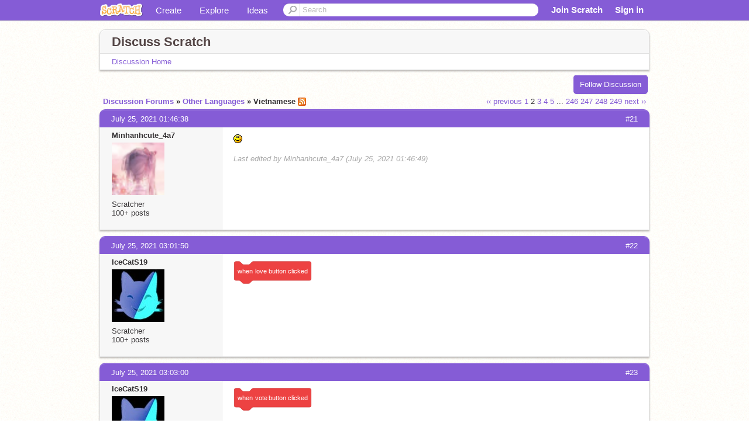

--- FILE ---
content_type: text/html; charset=utf-8
request_url: https://scratch.mit.edu/discuss/topic/531804/?page=2
body_size: 11965
content:

<!DOCTYPE html>

<html>
  <head>
  
    <!-- Google Tag Manager -->
    <script>(function(w,d,s,l,i){w[l]=w[l]||[];w[l].push({'gtm.start':
      new Date().getTime(),event:'gtm.js'});var f=d.getElementsByTagName(s)[0],
      j=d.createElement(s),dl=l!='dataLayer'?'&l='+l:'';j.async=true;j.src=
      'https://www.googletagmanager.com/gtm.js?id='+i+dl+'';f.parentNode.insertBefore(j,f);
      })(window,document,'script','dataLayer','GTM-NBMRDKQ');</script>
    <!-- End Google Tag Manager -->
  
  <meta http-equiv="X-UA-Compatible" content="IE=Edge" />
     
    <meta name="google-site-verification" content="m_3TAXDreGTFyoYnEmU9mcKB4Xtw5mw6yRkuJtXRKxM" />
    <title>Vietnamese - Discuss Scratch</title>
    
    <link rel="stylesheet" href="//cdn.scratch.mit.edu/scratchr2/static/__0658a36e9581019c3b12e5c74cd164da__/vendor/redmond/jquery.ui.all.css" />
    
        <link href="//cdn.scratch.mit.edu/scratchr2/static/__0658a36e9581019c3b12e5c74cd164da__/css/main.css" rel="stylesheet" type="text/css" />
   
   <link rel="stylesheet" href="//cdn.scratch.mit.edu/scratchr2/static/__0658a36e9581019c3b12e5c74cd164da__//css/handheld.css" media="handheld, only screen and (max-device-width:480px)"/>

    
    <!-- base forum css styles -->
    <link href="//cdn.scratch.mit.edu/scratchr2/static/__0658a36e9581019c3b12e5c74cd164da__//djangobb_forum/themes/base.css" rel="stylesheet">
    <!-- Forum theme colour scheme -->
    <link href="//cdn.scratch.mit.edu/scratchr2/static/__0658a36e9581019c3b12e5c74cd164da__//djangobb_forum/themes/scratch_default_theme_copy/css/default_cs.css" rel="stylesheet">
    <link href="//cdn.scratch.mit.edu/scratchr2/static/__0658a36e9581019c3b12e5c74cd164da__//djangobb_forum/themes/scratch_default_theme_copy/style.css" rel="stylesheet">
    <!-- Highlightjs goodies -->
    <link href="//cdn.scratch.mit.edu/scratchr2/static/__0658a36e9581019c3b12e5c74cd164da__//djangobb_forum/css/pygments.css" rel="stylesheet" />

    <script type="text/javascript" src="//cdn.scratch.mit.edu/scratchr2/static/__0658a36e9581019c3b12e5c74cd164da__//js/jquery.min.js"></script>
    <script type="text/javascript" src="//cdn.scratch.mit.edu/scratchr2/static/__0658a36e9581019c3b12e5c74cd164da__/js/lib/underscore-min.js"></script>
    <script type="text/javascript" src="//cdn.scratch.mit.edu/scratchr2/static/__0658a36e9581019c3b12e5c74cd164da__//js/gaq-ga4.js"></script>
    <script>
      window.console||(window.console={log:$.noop,error:$.noop,debug:$.noop}); // ensure console fails gracefully when missing
      var sessionCookieName = 'scratchsessionsid';
      
      
      
      

    </script>
    <script type="text/javascript">
        function getCookie(name) {
            var cookieValue = null;
            if (document.cookie && document.cookie != '') {
                var cookies = document.cookie.split(';');
                for (var i = 0; i < cookies.length; i++) {
                    var cookie = jQuery.trim(cookies[i]);
                    // Does this cookie string begin with the name we want?
                    if (cookie.substring(0, name.length + 1) == (name + '=')) {
                        cookieValue = decodeURIComponent(cookie.substring(name.length + 1));
                        break;
                    }
                }
            }
            return cookieValue;
        }

        function setCookie(name, value, days) {
            var expires;

            if (days) {
                var date = new Date();
                date.setTime(date.getTime() + (days * 24 * 60 * 60 * 1000));
                expires = "; expires=" + date.toGMTString();
            } else {
                expires = "";
            }
            document.cookie = escape(name) + "=" + escape(value) + expires + "; path=/";
        }
    </script>
    
    <script>
      

var Scratch = Scratch || {};
Scratch.INIT_DATA = Scratch.INIT_DATA || {};



Scratch.INIT_DATA.ADMIN = false;
Scratch.INIT_DATA.LOGGED_IN_USER = {
  
  options: {
    
    
  }
};

Scratch.INIT_DATA.project_comments_enabled = true;
Scratch.INIT_DATA.gallery_comments_enabled = true;
Scratch.INIT_DATA.userprofile_comments_enabled = true;

Scratch.INIT_DATA.BROWSERS_SUPPORTED = {

  chrome: 35,
  firefox: 31,
  msie: 8,
  safari: 7
};

Scratch.INIT_DATA.TEMPLATE_CUES = {

  unsupported_browser: true,
  welcome: true,
  confirmed_email: false
};







Scratch.INIT_DATA.IS_IP_BANNED = false;

Scratch.INIT_DATA.GLOBAL_URLS = {
  'media_url': '//uploads.scratch.mit.edu/',
  'static_url': '//cdn.scratch.mit.edu/scratchr2/static/__0658a36e9581019c3b12e5c74cd164da__/',
  'static_path': '/scratchr2/static/__0658a36e9581019c3b12e5c74cd164da__/'
}

Scratch.INIT_DATA.IS_SOCIAL = false;

    </script>
    

    <meta property="og:type" content="website" />
    
    <meta property="og:description" content="Make games, stories and interactive art with Scratch. (scratch.mit.edu)"/>
    

    
    <meta property="og:title" content="Scratch - Imagine, Program, Share"/>
    <meta property="og:url" content="https://scratch.mit.edu/discuss/topic/531804/?page=2" />
    

  </head>

  <body class="" >
  
    <!-- Google Tag Manager (noscript) -->
    <noscript><iframe src="https://www.googletagmanager.com/ns.html?id=GTM-NBMRDKQ" height="0" width="0" style="display:none;visibility:hidden"></iframe></noscript>
    <!-- End Google Tag Manager (noscript) -->
  
  <!--[if lte IE 8]>
  <div class="unsupported-browser banner" data-cue="unsupported_browser">
    <div class="container">
      <span>Scratch supports Internet Explorer 9+. We suggest you upgrade to <a href="/info/faq/#requirements">a supported browser</a>, <a href="/scratch2download/">download the offline editor</a>, or <a href="https://en.scratch-wiki.info/wiki/List_of_Bug_Workarounds">read about common workarounds</a>.</span>
    </div>
  </div>
  <![endif]-->
    <div id="pagewrapper">
      
      
      <div id="topnav" >
      <div class="innerwrap">
        <div class="container">
          <a href="/" class="logo"><span class="scratch"></span></a>
          <ul class="site-nav">
            <li><a id="project-create" href="/projects/editor/?tip_bar=home">Create</a></li><li><a href="/explore/projects/all">Explore</a></li><li class="last"><a href="/ideas">Ideas</a></li>
          </ul>
          
          <form class="search" action="/search/projects" method="get" class="search">
            <input type="submit" class="glass" value="">
            
	          <input id="search-input" type="text" placeholder="Search" name="q" >
          </form>
          
          <ul class="account-nav"></ul>
          <script type="text/template" id="template-account-nav-logged-out">
          <ul class="account-nav" >
              <li class="join-scratch"><a href="/join">Join Scratch</a></li><li id="login-dropdown" class="sign-in dropdown"><span data-toggle="dropdown" class="dropdown-toggle"><span>Sign in</span></span><div class="popover bottom dropdown-menu"><div class="arrow"></div><div class="popover-content" ><form method="post" id="login" action="#"><label for="username">Username</label><input type="text" id="login_dropdown_username" name="username" maxlength="30" class="wide username" /><label for="password" class="password">Password</label><input type="password" name="password" class="wide password" /><div class="ajax-loader" style="display:none; float: left;"></div><button type="submit">Sign in</button><span class="forgot-password"><a href="/accounts/password_reset/">Need help?</a></span><div class="error"></div></form></div></div></li><li data-control="modal-login" class="sign-in mobile"><span>Sign in</span></li>
          </ul>
          </script>
          <script type="text/template" id="template-account-nav-logged-in">
          <ul class="account-nav logged-in"><li class="messages"><a title="messages - updates and notices" href="/messages" class="messages-icon"><span class="notificationsCount none">0</span></a></li><li class="my-stuff"><a title="my stuff - manage projects and studios" href="/mystuff/" class="mystuff-icon"></a></li><li class="logged-in-user dropdown"><span class="user-name dropdown-toggle" data-toggle="dropdown"><div class="avatar-wrapper <%- LOGGED_IN_USER.model.membership_avatar_badge ? 'avatar-badge-wrapper' : '' %>"><img class="user-icon <%- LOGGED_IN_USER.model.membership_avatar_badge ? 'avatar-badge' : '' %>" src="<%- LOGGED_IN_USER.model.thumbnail_url %>" width="24" height="24"></div><%- LOGGED_IN_USER.model.username_truncated %><span class="caret"></span></span><div class="dropdown-menu blue" ><ul class="user-nav"><li><a href="<%- LOGGED_IN_USER.model.profile_url %>">Profile</a></li><li><a href="/mystuff/">My Stuff</a></li><% if (LOGGED_IN_USER.model.is_educator){ %><li><a href="/educators/classes/">My Classes</a></li><% } %><% if (LOGGED_IN_USER.model.is_student){ %><li><a href="/classes/<%- LOGGED_IN_USER.model.classroom_id %>/">My Class</a></li><% } %><li><a href="/accounts/settings/">Account settings</a></li><li id="logout" class="logout divider"><form method="post" action="/accounts/logout/"><input type='hidden' name='csrfmiddlewaretoken' value='A0rYJ7CwTwsQ7S7qHjgHAuzYAs8TaPiP' /><input type="submit" value="Sign out"></form></li></ul></div></li></ul>
          </script>
          <script type="text/javascript" src="//cdn.scratch.mit.edu/scratchr2/static/__0658a36e9581019c3b12e5c74cd164da__/js/account-nav.js"></script>
        </div>
        <iframe class="iframeshim" frameborder="0" scrolling="no"><html><head></head><body></body></html></iframe>
      </div><!-- innerwrap -->
      </div>
        

      <div class="privacy-update banner" style="display:none;">
        <div class="container">
          <span>The Scratch privacy policy has been updated, effective May 25, 2023. You can see the new policy <a href="https://mitscratch.freshdesk.com/en/support/solutions/articles/4000219339-privacy-policy">here</a>.</span>
          <div class="close">x</div>
        </div>
      </div>

      <div class="confirm-email banner" data-cue="confirmed_email" style="display:none;">
        <div class="container">
          <span>
            
            <a id="confirm-email-popup" href="#">Confirm your email</a> to enable sharing. <a href="/info/faq/#accounts">Having trouble?</a>
            
          </span>
          <div class="close">x</div>
        </div>
      </div>

      <div class="email-outage banner" style="display:none; background-color:#FF661A;">
        <div class="container">
          <span>We are experiencing a disruption with email delivery. If you are not receiving emails from us, please try after 8am EST.</span>
          <div class="close">x</div>
        </div>
      </div>

        
        <div class="container" id="content">
        <div id="alert-view"></div>
        
    



<div id="djangobbwrap">
<div id="djangobbindex" class="djangobb">
<div id="brdheader" class="box">
	<div class="box-head">
		<h2><!--<span><a href="/discuss/">-->Discuss Scratch<!--</a></span>--></h2>
		<p><span></span></p>
	</div>
	<div id="brdmenu" class="box-content">
		
		<ul>
		
			<li id="navindex"><a href="/discuss/">Discussion Home</a></li>
			
		
		</ul>
	</div>
</div>




    
        
    

    

<div class="linkst">
    
        <div class="follow-topic top">
            <img src="//cdn.scratch.mit.edu/scratchr2/static/__0658a36e9581019c3b12e5c74cd164da__//images/ajax-loader.gif" class="loading" style="display: none;" alt="loading..." />
            <p class="error" style="display: none;">There was an error :( Try again?</p>
            <form method="post" action="/discuss/subscription/topic/531804/add/">
                <input type='hidden' name='csrfmiddlewaretoken' value='A0rYJ7CwTwsQ7S7qHjgHAuzYAs8TaPiP' />
                <button type="submit"  class="follow-button button blue" title="">Follow Discussion</button>
            </form>
            <form method="post" action="/discuss/subscription/topic/531804/delete/">
                <input type='hidden' name='csrfmiddlewaretoken' value='A0rYJ7CwTwsQ7S7qHjgHAuzYAs8TaPiP' />
                <button type="submit" style="display: none;" class="unfollow-button button grey" title="Stop getting messages about new posts to this discussion">Unfollow Discussion</button>
            </form>
        </div>
    

    

<div class="pagination">
    
        <a href="?page=1" class="prev">&lsaquo;&lsaquo; previous</a>
    
    
        
            
                <a href="?page=1" class="page">1</a>
            
        
    
        
            
                <span class="current page">2</span>
            
        
    
        
            
                <a href="?page=3" class="page">3</a>
            
        
    
        
            
                <a href="?page=4" class="page">4</a>
            
        
    
        
            
                <a href="?page=5" class="page">5</a>
            
        
    
        
            ...
        
    
        
            
                <a href="?page=246" class="page">246</a>
            
        
    
        
            
                <a href="?page=247" class="page">247</a>
            
        
    
        
            
                <a href="?page=248" class="page">248</a>
            
        
    
        
            
                <a href="?page=249" class="page">249</a>
            
        
    
    
        <a href="?page=3" class="next">next &rsaquo;&rsaquo;</a>
    
</div>



    <ul>
        <li>
        <a href="/discuss/">Discussion Forums</a> </li><li>&raquo; <a href="/discuss/34/">Other Languages</a> </li><li>&raquo; Vietnamese
        <a href="/discuss/feeds/topic/531804/"><img src="//cdn.scratch.mit.edu/scratchr2/static/__0658a36e9581019c3b12e5c74cd164da__//djangobb_forum/img/feed-icon-small.png" alt="[RSS Feed]" title="[RSS Feed]" class="breadcrumb_rss" /></a>
        </li>
    </ul>
</div>


    <div id="p5464533" class="blockpost roweven firstpost">
        <a name="post-5464533"></a>

        <div class="box">
            <div class="box-head">
                <span class="conr">#21</span><a href="/discuss/post/5464533/">July 25, 2021 01:46:38</a>
            </div>
            <div class="box-content">
                <div class="postleft">
                    <dl>
                        <dt><a class="black username" href="/users/Minhanhcute_4a7/">Minhanhcute_4a7</a></dt>
                        
                        <dd class="postavatar">
                            <a
                                href="/users/Minhanhcute_4a7/"
                                class="">
                                <img
                                    src="//cdn2.scratch.mit.edu/get_image/user/66163247_90x90.png"
                                    width="90"
                                    height="90"
                                    class="">
                            </a>
                        </dd>
						
						
                            Scratcher
                        
						
						<br>
						
							100+ posts
						
						
                        

                        
                    </dl>
                </div>
                <div class="postright">
                    <h3>Vietnamese</h3>
                    <div class="postmsg">
                        <div class="post_body_html"><img src="//cdn.scratch.mit.edu/scratchr2/static/__9c5e4a8de50f4ce487e67140f57c59fc__/djangobb_forum/img/smilies/smile.png" /></div>
                        
                            <p class="postedit"><em class="posteditmessage">Last edited by Minhanhcute_4a7 (July 25, 2021 01:46:49)</em></p>
                        
                        
                    </div>
                </div>
                <div class="clearer"></div>
                <div class="postfootleft">
                </div>
                <div class="postfootright">
                    <ul>
                        
                    </ul>
                </div>
            </div>
        </div>
    </div>

    <div id="p5464672" class="blockpost roweven firstpost">
        <a name="post-5464672"></a>

        <div class="box">
            <div class="box-head">
                <span class="conr">#22</span><a href="/discuss/post/5464672/">July 25, 2021 03:01:50</a>
            </div>
            <div class="box-content">
                <div class="postleft">
                    <dl>
                        <dt><a class="black username" href="/users/IceCatS19/">IceCatS19</a></dt>
                        
                        <dd class="postavatar">
                            <a
                                href="/users/IceCatS19/"
                                class="">
                                <img
                                    src="//cdn2.scratch.mit.edu/get_image/user/70830634_90x90.png"
                                    width="90"
                                    height="90"
                                    class="">
                            </a>
                        </dd>
						
						
                            Scratcher
                        
						
						<br>
						
							100+ posts
						
						
                        

                        
                    </dl>
                </div>
                <div class="postright">
                    <h3>Vietnamese</h3>
                    <div class="postmsg">
                        <div class="post_body_html"><pre class="blocks">when love button clicked</pre></div>
                        
                        
                    </div>
                </div>
                <div class="clearer"></div>
                <div class="postfootleft">
                </div>
                <div class="postfootright">
                    <ul>
                        
                    </ul>
                </div>
            </div>
        </div>
    </div>

    <div id="p5464675" class="blockpost roweven firstpost">
        <a name="post-5464675"></a>

        <div class="box">
            <div class="box-head">
                <span class="conr">#23</span><a href="/discuss/post/5464675/">July 25, 2021 03:03:00</a>
            </div>
            <div class="box-content">
                <div class="postleft">
                    <dl>
                        <dt><a class="black username" href="/users/IceCatS19/">IceCatS19</a></dt>
                        
                        <dd class="postavatar">
                            <a
                                href="/users/IceCatS19/"
                                class="">
                                <img
                                    src="//cdn2.scratch.mit.edu/get_image/user/70830634_90x90.png"
                                    width="90"
                                    height="90"
                                    class="">
                            </a>
                        </dd>
						
						
                            Scratcher
                        
						
						<br>
						
							100+ posts
						
						
                        

                        
                    </dl>
                </div>
                <div class="postright">
                    <h3>Vietnamese</h3>
                    <div class="postmsg">
                        <div class="post_body_html"><pre class="blocks">when vote button clicked</pre></div>
                        
                        
                    </div>
                </div>
                <div class="clearer"></div>
                <div class="postfootleft">
                </div>
                <div class="postfootright">
                    <ul>
                        
                    </ul>
                </div>
            </div>
        </div>
    </div>

    <div id="p5464681" class="blockpost roweven firstpost">
        <a name="post-5464681"></a>

        <div class="box">
            <div class="box-head">
                <span class="conr">#24</span><a href="/discuss/post/5464681/">July 25, 2021 03:05:00</a>
            </div>
            <div class="box-content">
                <div class="postleft">
                    <dl>
                        <dt><a class="black username" href="/users/quan0182/">quan0182</a></dt>
                        
                        <dd class="postavatar">
                            <a
                                href="/users/quan0182/"
                                class="">
                                <img
                                    src="//cdn2.scratch.mit.edu/get_image/user/74281952_90x90.png"
                                    width="90"
                                    height="90"
                                    class="">
                            </a>
                        </dd>
						
						
                            Scratcher
                        
						
						<br>
						
							500+ posts
						
						
                        

                        
                    </dl>
                </div>
                <div class="postright">
                    <h3>Vietnamese</h3>
                    <div class="postmsg">
                        <div class="post_body_html"><blockquote><p class="bb-quote-author">MLOZL wrote:</p><span class="bb-big">Mik thấy có vẻ chủ đề Vietnamese cũ của <a href="https://scratch.mit.edu/users/edutechvn/">edutechvn</a> bj xoá r nên tạo chủ đề mới <img src="//cdn.scratch.mit.edu/scratchr2/static/__9c5e4a8de50f4ce487e67140f57c59fc__/djangobb_forum/img/smilies/big_smile.png" /><br/>Nếu nó chưa bj xoá thì sorry vì đã tạo chủ đề Vietnamese mới <img src="//cdn.scratch.mit.edu/scratchr2/static/__9c5e4a8de50f4ce487e67140f57c59fc__/djangobb_forum/img/smilies/sad.png" /><br/>Nhx mà mik k có bik cách đóng chủ đề ạk <img src="//cdn.scratch.mit.edu/scratchr2/static/__9c5e4a8de50f4ce487e67140f57c59fc__/djangobb_forum/img/smilies/smile.png" /></span></blockquote>Bảo Rồi.</div>
                        
                        
                    </div>
                </div>
                <div class="clearer"></div>
                <div class="postfootleft">
                </div>
                <div class="postfootright">
                    <ul>
                        
                    </ul>
                </div>
            </div>
        </div>
    </div>

    <div id="p5464722" class="blockpost roweven firstpost">
        <a name="post-5464722"></a>

        <div class="box">
            <div class="box-head">
                <span class="conr">#25</span><a href="/discuss/post/5464722/">July 25, 2021 03:23:49</a>
            </div>
            <div class="box-content">
                <div class="postleft">
                    <dl>
                        <dt><a class="black username" href="/users/tao_haanj_Scratch/">tao_haanj_Scratch</a></dt>
                        
                        <dd class="postavatar">
                            <a
                                href="/users/tao_haanj_Scratch/"
                                class="">
                                <img
                                    src="//cdn2.scratch.mit.edu/get_image/user/79416941_90x90.png"
                                    width="90"
                                    height="90"
                                    class="">
                            </a>
                        </dd>
						
						
                            New Scratcher
                        
						
						<br>
						
							43  posts
							
						
						
                        

                        
                    </dl>
                </div>
                <div class="postright">
                    <h3>Vietnamese</h3>
                    <div class="postmsg">
                        <div class="post_body_html"><blockquote><p class="bb-quote-author">quan0182 wrote:</p><blockquote><p class="bb-quote-author">MLOZL wrote:</p><span class="bb-big">Mik thấy có vẻ chủ đề Vietnamese cũ của <a href="https://scratch.mit.edu/users/edutechvn/">edutechvn</a> bj xoá r nên tạo chủ đề mới <img src="//cdn.scratch.mit.edu/scratchr2/static/__9c5e4a8de50f4ce487e67140f57c59fc__/djangobb_forum/img/smilies/big_smile.png" /><br/>Nếu nó chưa bj xoá thì sorry vì đã tạo chủ đề Vietnamese mới <img src="//cdn.scratch.mit.edu/scratchr2/static/__9c5e4a8de50f4ce487e67140f57c59fc__/djangobb_forum/img/smilies/sad.png" /><br/>Nhx mà mik k có bik cách đóng chủ đề ạk <img src="//cdn.scratch.mit.edu/scratchr2/static/__9c5e4a8de50f4ce487e67140f57c59fc__/djangobb_forum/img/smilies/smile.png" /></span></blockquote>Bảo Rồi.</blockquote>tiên tri zú tụ quân dần</div>
                        
                        
                    </div>
                </div>
                <div class="clearer"></div>
                <div class="postfootleft">
                </div>
                <div class="postfootright">
                    <ul>
                        
                    </ul>
                </div>
            </div>
        </div>
    </div>

    <div id="p5464738" class="blockpost roweven firstpost">
        <a name="post-5464738"></a>

        <div class="box">
            <div class="box-head">
                <span class="conr">#26</span><a href="/discuss/post/5464738/">July 25, 2021 03:27:41</a>
            </div>
            <div class="box-content">
                <div class="postleft">
                    <dl>
                        <dt><a class="black username" href="/users/MLOZL/">MLOZL</a></dt>
                        
                        <dd class="postavatar">
                            <a
                                href="/users/MLOZL/"
                                class="">
                                <img
                                    src="//cdn2.scratch.mit.edu/get_image/user/79061882_90x90.png"
                                    width="90"
                                    height="90"
                                    class="">
                            </a>
                        </dd>
						
						
                            Scratcher
                        
						
						<br>
						
							100+ posts
						
						
                        

                        
                    </dl>
                </div>
                <div class="postright">
                    <h3>Vietnamese</h3>
                    <div class="postmsg">
                        <div class="post_body_html"><blockquote><p class="bb-quote-author">quan0182 wrote:</p><blockquote><p class="bb-quote-author">MLOZL wrote:</p><span class="bb-big">Mik thấy có vẻ chủ đề Vietnamese cũ của <a href="https://scratch.mit.edu/users/edutechvn/">edutechvn</a> bj xoá r nên tạo chủ đề mới <img src="//cdn.scratch.mit.edu/scratchr2/static/__9c5e4a8de50f4ce487e67140f57c59fc__/djangobb_forum/img/smilies/big_smile.png" /><br/>Nếu nó chưa bj xoá thì sorry vì đã tạo chủ đề Vietnamese mới <img src="//cdn.scratch.mit.edu/scratchr2/static/__9c5e4a8de50f4ce487e67140f57c59fc__/djangobb_forum/img/smilies/sad.png" /><br/>Nhx mà mik k có bik cách đóng chủ đề ạk <img src="//cdn.scratch.mit.edu/scratchr2/static/__9c5e4a8de50f4ce487e67140f57c59fc__/djangobb_forum/img/smilies/smile.png" /></span></blockquote>Bảo Rồi.</blockquote><span class="bb-big">Mày bảo j ạk</span></div>
                        
                        
                    </div>
                </div>
                <div class="clearer"></div>
                <div class="postfootleft">
                </div>
                <div class="postfootright">
                    <ul>
                        
                    </ul>
                </div>
            </div>
        </div>
    </div>

    <div id="p5464744" class="blockpost roweven firstpost">
        <a name="post-5464744"></a>

        <div class="box">
            <div class="box-head">
                <span class="conr">#27</span><a href="/discuss/post/5464744/">July 25, 2021 03:30:03</a>
            </div>
            <div class="box-content">
                <div class="postleft">
                    <dl>
                        <dt><a class="black username" href="/users/quan0182/">quan0182</a></dt>
                        
                        <dd class="postavatar">
                            <a
                                href="/users/quan0182/"
                                class="">
                                <img
                                    src="//cdn2.scratch.mit.edu/get_image/user/74281952_90x90.png"
                                    width="90"
                                    height="90"
                                    class="">
                            </a>
                        </dd>
						
						
                            Scratcher
                        
						
						<br>
						
							500+ posts
						
						
                        

                        
                    </dl>
                </div>
                <div class="postright">
                    <h3>Vietnamese</h3>
                    <div class="postmsg">
                        <div class="post_body_html"><blockquote><p class="bb-quote-author">MLOZL wrote:</p><blockquote><p class="bb-quote-author">quan0182 wrote:</p><blockquote><p class="bb-quote-author">MLOZL wrote:</p><span class="bb-big">Mik thấy có vẻ chủ đề Vietnamese cũ của <a href="https://scratch.mit.edu/users/edutechvn/">edutechvn</a> bj xoá r nên tạo chủ đề mới <img src="//cdn.scratch.mit.edu/scratchr2/static/__9c5e4a8de50f4ce487e67140f57c59fc__/djangobb_forum/img/smilies/big_smile.png" /><br/>Nếu nó chưa bj xoá thì sorry vì đã tạo chủ đề Vietnamese mới <img src="//cdn.scratch.mit.edu/scratchr2/static/__9c5e4a8de50f4ce487e67140f57c59fc__/djangobb_forum/img/smilies/sad.png" /><br/>Nhx mà mik k có bik cách đóng chủ đề ạk <img src="//cdn.scratch.mit.edu/scratchr2/static/__9c5e4a8de50f4ce487e67140f57c59fc__/djangobb_forum/img/smilies/smile.png" /></span></blockquote>Bảo Rồi.</blockquote><span class="bb-big">Mày bảo j ạk</span></blockquote>Bảo Cẩn Thận Edutechvn Xóa Rồi Không Nghe Cứ Bảo Ổng Quên.</div>
                        
                        
                    </div>
                </div>
                <div class="clearer"></div>
                <div class="postfootleft">
                </div>
                <div class="postfootright">
                    <ul>
                        
                    </ul>
                </div>
            </div>
        </div>
    </div>

    <div id="p5464748" class="blockpost roweven firstpost">
        <a name="post-5464748"></a>

        <div class="box">
            <div class="box-head">
                <span class="conr">#28</span><a href="/discuss/post/5464748/">July 25, 2021 03:30:49</a>
            </div>
            <div class="box-content">
                <div class="postleft">
                    <dl>
                        <dt><a class="black username" href="/users/MLOZL/">MLOZL</a></dt>
                        
                        <dd class="postavatar">
                            <a
                                href="/users/MLOZL/"
                                class="">
                                <img
                                    src="//cdn2.scratch.mit.edu/get_image/user/79061882_90x90.png"
                                    width="90"
                                    height="90"
                                    class="">
                            </a>
                        </dd>
						
						
                            Scratcher
                        
						
						<br>
						
							100+ posts
						
						
                        

                        
                    </dl>
                </div>
                <div class="postright">
                    <h3>Vietnamese</h3>
                    <div class="postmsg">
                        <div class="post_body_html"><blockquote><p class="bb-quote-author">MLOZL wrote:</p><span class="bb-big">Mik thấy có vẻ chủ đề Vietnamese cũ của <a href="https://scratch.mit.edu/users/edutechvn/">edutechvn</a> bj xoá r nên tạo chủ đề mới <img src="//cdn.scratch.mit.edu/scratchr2/static/__9c5e4a8de50f4ce487e67140f57c59fc__/djangobb_forum/img/smilies/big_smile.png" /><br/>Nếu nó chưa bj xoá thì sorry vì đã tạo chủ đề Vietnamese mới <img src="//cdn.scratch.mit.edu/scratchr2/static/__9c5e4a8de50f4ce487e67140f57c59fc__/djangobb_forum/img/smilies/sad.png" /><br/>Nhx mà mik k có bik cách đóng chủ đề ạk <img src="//cdn.scratch.mit.edu/scratchr2/static/__9c5e4a8de50f4ce487e67140f57c59fc__/djangobb_forum/img/smilies/smile.png" /></span></blockquote>À mik bik cách đóng chủ đề r ạk <img src="//cdn.scratch.mit.edu/scratchr2/static/__9c5e4a8de50f4ce487e67140f57c59fc__/djangobb_forum/img/smilies/smile.png" /><br/><br/><br/><img src="https://cdn2.scratch.mit.edu/get_image/project/555674511_10000x8000.png"></img></div>
                        
                        
                    </div>
                </div>
                <div class="clearer"></div>
                <div class="postfootleft">
                </div>
                <div class="postfootright">
                    <ul>
                        
                    </ul>
                </div>
            </div>
        </div>
    </div>

    <div id="p5464749" class="blockpost roweven firstpost">
        <a name="post-5464749"></a>

        <div class="box">
            <div class="box-head">
                <span class="conr">#29</span><a href="/discuss/post/5464749/">July 25, 2021 03:31:10</a>
            </div>
            <div class="box-content">
                <div class="postleft">
                    <dl>
                        <dt><a class="black username" href="/users/quan0182/">quan0182</a></dt>
                        
                        <dd class="postavatar">
                            <a
                                href="/users/quan0182/"
                                class="">
                                <img
                                    src="//cdn2.scratch.mit.edu/get_image/user/74281952_90x90.png"
                                    width="90"
                                    height="90"
                                    class="">
                            </a>
                        </dd>
						
						
                            Scratcher
                        
						
						<br>
						
							500+ posts
						
						
                        

                        
                    </dl>
                </div>
                <div class="postright">
                    <h3>Vietnamese</h3>
                    <div class="postmsg">
                        <div class="post_body_html"><blockquote><p class="bb-quote-author">tao_haanj_Scratch wrote:</p><blockquote><p class="bb-quote-author">quan0182 wrote:</p><blockquote><p class="bb-quote-author">MLOZL wrote:</p><span class="bb-big">Mik thấy có vẻ chủ đề Vietnamese cũ của <a href="https://scratch.mit.edu/users/edutechvn/">edutechvn</a> bj xoá r nên tạo chủ đề mới <img src="//cdn.scratch.mit.edu/scratchr2/static/__9c5e4a8de50f4ce487e67140f57c59fc__/djangobb_forum/img/smilies/big_smile.png" /><br/>Nếu nó chưa bj xoá thì sorry vì đã tạo chủ đề Vietnamese mới <img src="//cdn.scratch.mit.edu/scratchr2/static/__9c5e4a8de50f4ce487e67140f57c59fc__/djangobb_forum/img/smilies/sad.png" /><br/>Nhx mà mik k có bik cách đóng chủ đề ạk <img src="//cdn.scratch.mit.edu/scratchr2/static/__9c5e4a8de50f4ce487e67140f57c59fc__/djangobb_forum/img/smilies/smile.png" /></span></blockquote>Bảo Rồi.</blockquote>tiên tri zú tụ quân dần</blockquote>Bruh.</div>
                        
                        
                    </div>
                </div>
                <div class="clearer"></div>
                <div class="postfootleft">
                </div>
                <div class="postfootright">
                    <ul>
                        
                    </ul>
                </div>
            </div>
        </div>
    </div>

    <div id="p5464766" class="blockpost roweven firstpost">
        <a name="post-5464766"></a>

        <div class="box">
            <div class="box-head">
                <span class="conr">#30</span><a href="/discuss/post/5464766/">July 25, 2021 03:39:40</a>
            </div>
            <div class="box-content">
                <div class="postleft">
                    <dl>
                        <dt><a class="black username" href="/users/MLOZL/">MLOZL</a></dt>
                        
                        <dd class="postavatar">
                            <a
                                href="/users/MLOZL/"
                                class="">
                                <img
                                    src="//cdn2.scratch.mit.edu/get_image/user/79061882_90x90.png"
                                    width="90"
                                    height="90"
                                    class="">
                            </a>
                        </dd>
						
						
                            Scratcher
                        
						
						<br>
						
							100+ posts
						
						
                        

                        
                    </dl>
                </div>
                <div class="postright">
                    <h3>Vietnamese</h3>
                    <div class="postmsg">
                        <div class="post_body_html"><blockquote><p class="bb-quote-author">quan0182 wrote:</p><blockquote><p class="bb-quote-author">MLOZL wrote:</p><blockquote><p class="bb-quote-author">quan0182 wrote:</p><blockquote><p class="bb-quote-author">MLOZL wrote:</p><span class="bb-big">Mik thấy có vẻ chủ đề Vietnamese cũ của <a href="https://scratch.mit.edu/users/edutechvn/">edutechvn</a> bj xoá r nên tạo chủ đề mới <img src="//cdn.scratch.mit.edu/scratchr2/static/__9c5e4a8de50f4ce487e67140f57c59fc__/djangobb_forum/img/smilies/big_smile.png" /><br/>Nếu nó chưa bj xoá thì sorry vì đã tạo chủ đề Vietnamese mới <img src="//cdn.scratch.mit.edu/scratchr2/static/__9c5e4a8de50f4ce487e67140f57c59fc__/djangobb_forum/img/smilies/sad.png" /><br/>Nhx mà mik k có bik cách đóng chủ đề ạk <img src="//cdn.scratch.mit.edu/scratchr2/static/__9c5e4a8de50f4ce487e67140f57c59fc__/djangobb_forum/img/smilies/smile.png" /></span></blockquote>Bảo Rồi.</blockquote><span class="bb-big">Mày bảo j ạk</span></blockquote>Bảo Cẩn Thận Edutechvn Xóa Rồi Không Nghe Cứ Bảo Ổng Quên.</blockquote><span class="bb-big">M bảo ổng KHÓA chứ có bảo ổng XÓA đou<br/>KHÓA thì vẫn tìm thấy chủ đề và vào đc nhx k đăng bài đc<br/>XÓA thì k thấy cả cái diễn đàn luôn</span></div>
                        
                        
                    </div>
                </div>
                <div class="clearer"></div>
                <div class="postfootleft">
                </div>
                <div class="postfootright">
                    <ul>
                        
                    </ul>
                </div>
            </div>
        </div>
    </div>

    <div id="p5464781" class="blockpost roweven firstpost">
        <a name="post-5464781"></a>

        <div class="box">
            <div class="box-head">
                <span class="conr">#31</span><a href="/discuss/post/5464781/">July 25, 2021 03:45:59</a>
            </div>
            <div class="box-content">
                <div class="postleft">
                    <dl>
                        <dt><a class="black username" href="/users/quan0182/">quan0182</a></dt>
                        
                        <dd class="postavatar">
                            <a
                                href="/users/quan0182/"
                                class="">
                                <img
                                    src="//cdn2.scratch.mit.edu/get_image/user/74281952_90x90.png"
                                    width="90"
                                    height="90"
                                    class="">
                            </a>
                        </dd>
						
						
                            Scratcher
                        
						
						<br>
						
							500+ posts
						
						
                        

                        
                    </dl>
                </div>
                <div class="postright">
                    <h3>Vietnamese</h3>
                    <div class="postmsg">
                        <div class="post_body_html"><blockquote><p class="bb-quote-author">MLOZL wrote:</p><blockquote><p class="bb-quote-author">quan0182 wrote:</p><blockquote><p class="bb-quote-author">MLOZL wrote:</p><blockquote><p class="bb-quote-author">quan0182 wrote:</p><blockquote><p class="bb-quote-author">MLOZL wrote:</p><span class="bb-big">Mik thấy có vẻ chủ đề Vietnamese cũ của <a href="https://scratch.mit.edu/users/edutechvn/">edutechvn</a> bj xoá r nên tạo chủ đề mới <img src="//cdn.scratch.mit.edu/scratchr2/static/__9c5e4a8de50f4ce487e67140f57c59fc__/djangobb_forum/img/smilies/big_smile.png" /><br/>Nếu nó chưa bj xoá thì sorry vì đã tạo chủ đề Vietnamese mới <img src="//cdn.scratch.mit.edu/scratchr2/static/__9c5e4a8de50f4ce487e67140f57c59fc__/djangobb_forum/img/smilies/sad.png" /><br/>Nhx mà mik k có bik cách đóng chủ đề ạk <img src="//cdn.scratch.mit.edu/scratchr2/static/__9c5e4a8de50f4ce487e67140f57c59fc__/djangobb_forum/img/smilies/smile.png" /></span></blockquote>Bảo Rồi.</blockquote><span class="bb-big">Mày bảo j ạk</span></blockquote>Bảo Cẩn Thận Edutechvn Xóa Rồi Không Nghe Cứ Bảo Ổng Quên.</blockquote><span class="bb-big">M bảo ổng KHÓA chứ có bảo ổng XÓA đou<br/>KHÓA thì vẫn tìm thấy chủ đề và vào đc nhx k đăng bài đc<br/>XÓA thì k thấy cả cái diễn đàn luôn</span></blockquote>Tôi Khóa 1 Diễn Đàn Rồi Nó Biến Mất Luôn Trong Ngày Mai.</div>
                        
                        
                    </div>
                </div>
                <div class="clearer"></div>
                <div class="postfootleft">
                </div>
                <div class="postfootright">
                    <ul>
                        
                    </ul>
                </div>
            </div>
        </div>
    </div>

    <div id="p5464785" class="blockpost roweven firstpost">
        <a name="post-5464785"></a>

        <div class="box">
            <div class="box-head">
                <span class="conr">#32</span><a href="/discuss/post/5464785/">July 25, 2021 03:47:46</a>
            </div>
            <div class="box-content">
                <div class="postleft">
                    <dl>
                        <dt><a class="black username" href="/users/everythingcat/">everythingcat</a></dt>
                        
                        <dd class="postavatar">
                            <a
                                href="/users/everythingcat/"
                                class="">
                                <img
                                    src="//cdn2.scratch.mit.edu/get_image/user/79575399_90x90.png"
                                    width="90"
                                    height="90"
                                    class="">
                            </a>
                        </dd>
						
						
                            New Scratcher
                        
						
						<br>
						
							8  posts
							
						
						
                        

                        
                    </dl>
                </div>
                <div class="postright">
                    <h3>Vietnamese</h3>
                    <div class="postmsg">
                        <div class="post_body_html"><blockquote><p class="bb-quote-author">Venatus_123 wrote:</p>hello</blockquote>Hello</div>
                        
                        
                    </div>
                </div>
                <div class="clearer"></div>
                <div class="postfootleft">
                </div>
                <div class="postfootright">
                    <ul>
                        
                    </ul>
                </div>
            </div>
        </div>
    </div>

    <div id="p5464789" class="blockpost roweven firstpost">
        <a name="post-5464789"></a>

        <div class="box">
            <div class="box-head">
                <span class="conr">#33</span><a href="/discuss/post/5464789/">July 25, 2021 03:49:54</a>
            </div>
            <div class="box-content">
                <div class="postleft">
                    <dl>
                        <dt><a class="black username" href="/users/everythingcat/">everythingcat</a></dt>
                        
                        <dd class="postavatar">
                            <a
                                href="/users/everythingcat/"
                                class="">
                                <img
                                    src="//cdn2.scratch.mit.edu/get_image/user/79575399_90x90.png"
                                    width="90"
                                    height="90"
                                    class="">
                            </a>
                        </dd>
						
						
                            New Scratcher
                        
						
						<br>
						
							8  posts
							
						
						
                        

                        
                    </dl>
                </div>
                <div class="postright">
                    <h3>Vietnamese</h3>
                    <div class="postmsg">
                        <div class="post_body_html"><blockquote><p class="bb-quote-author">quan0182 wrote:</p><blockquote><p class="bb-quote-author">MLOZL wrote:</p><blockquote><p class="bb-quote-author">quan0182 wrote:</p><blockquote><p class="bb-quote-author">MLOZL wrote:</p><blockquote><p class="bb-quote-author">quan0182 wrote:</p><blockquote><p class="bb-quote-author">MLOZL wrote:</p><span class="bb-big">Mik thấy có vẻ chủ đề Vietnamese cũ của <a href="https://scratch.mit.edu/users/edutechvn/">edutechvn</a> bj xoá r nên tạo chủ đề mới <img src="//cdn.scratch.mit.edu/scratchr2/static/__9c5e4a8de50f4ce487e67140f57c59fc__/djangobb_forum/img/smilies/big_smile.png" /><br/>Nếu nó chưa bj xoá thì sorry vì đã tạo chủ đề Vietnamese mới <img src="//cdn.scratch.mit.edu/scratchr2/static/__9c5e4a8de50f4ce487e67140f57c59fc__/djangobb_forum/img/smilies/sad.png" /><br/>Nhx mà mik k có bik cách đóng chủ đề ạk <img src="//cdn.scratch.mit.edu/scratchr2/static/__9c5e4a8de50f4ce487e67140f57c59fc__/djangobb_forum/img/smilies/smile.png" /></span></blockquote>Bảo Rồi.</blockquote><span class="bb-big">Mày bảo j ạk</span></blockquote>Bảo Cẩn Thận Edutechvn Xóa Rồi Không Nghe Cứ Bảo Ổng Quên.</blockquote><span class="bb-big">M bảo ổng KHÓA chứ có bảo ổng XÓA đou<br/>KHÓA thì vẫn tìm thấy chủ đề và vào đc nhx k đăng bài đc<br/>XÓA thì k thấy cả cái diễn đàn luôn</span></blockquote>Tôi Khóa 1 Diễn Đàn Rồi Nó Biến Mất Luôn Trong Ngày Mai.</blockquote><a href="https://scratch.mit.edu/discuss/topic/519371/">https://scratch.mit.edu/discuss/topic/519371/</a><br/>Mát chưa ?<br/><a href="https://scratch.mit.edu/discuss/topic/516712/">https://scratch.mit.edu/discuss/topic/516712/</a><br/>Mất chưa ?</div>
                        
                        
                    </div>
                </div>
                <div class="clearer"></div>
                <div class="postfootleft">
                </div>
                <div class="postfootright">
                    <ul>
                        
                    </ul>
                </div>
            </div>
        </div>
    </div>

    <div id="p5464792" class="blockpost roweven firstpost">
        <a name="post-5464792"></a>

        <div class="box">
            <div class="box-head">
                <span class="conr">#34</span><a href="/discuss/post/5464792/">July 25, 2021 03:52:43</a>
            </div>
            <div class="box-content">
                <div class="postleft">
                    <dl>
                        <dt><a class="black username" href="/users/everythingcat/">everythingcat</a></dt>
                        
                        <dd class="postavatar">
                            <a
                                href="/users/everythingcat/"
                                class="">
                                <img
                                    src="//cdn2.scratch.mit.edu/get_image/user/79575399_90x90.png"
                                    width="90"
                                    height="90"
                                    class="">
                            </a>
                        </dd>
						
						
                            New Scratcher
                        
						
						<br>
						
							8  posts
							
						
						
                        

                        
                    </dl>
                </div>
                <div class="postright">
                    <h3>Vietnamese</h3>
                    <div class="postmsg">
                        <div class="post_body_html"><blockquote><p class="bb-quote-author">everythingcat wrote:</p><blockquote><p class="bb-quote-author">quan0182 wrote:</p><blockquote><p class="bb-quote-author">MLOZL wrote:</p><blockquote><p class="bb-quote-author">quan0182 wrote:</p><blockquote><p class="bb-quote-author">MLOZL wrote:</p><blockquote><p class="bb-quote-author">quan0182 wrote:</p><blockquote><p class="bb-quote-author">MLOZL wrote:</p><span class="bb-big">Mik thấy có vẻ chủ đề Vietnamese cũ của <a href="https://scratch.mit.edu/users/edutechvn/">edutechvn</a> bj xoá r nên tạo chủ đề mới <img src="//cdn.scratch.mit.edu/scratchr2/static/__9c5e4a8de50f4ce487e67140f57c59fc__/djangobb_forum/img/smilies/big_smile.png" /><br/>Nếu nó chưa bj xoá thì sorry vì đã tạo chủ đề Vietnamese mới <img src="//cdn.scratch.mit.edu/scratchr2/static/__9c5e4a8de50f4ce487e67140f57c59fc__/djangobb_forum/img/smilies/sad.png" /><br/>Nhx mà mik k có bik cách đóng chủ đề ạk <img src="//cdn.scratch.mit.edu/scratchr2/static/__9c5e4a8de50f4ce487e67140f57c59fc__/djangobb_forum/img/smilies/smile.png" /></span></blockquote>Bảo Rồi.</blockquote><span class="bb-big">Mày bảo j ạk</span></blockquote>Bảo Cẩn Thận Edutechvn Xóa Rồi Không Nghe Cứ Bảo Ổng Quên.</blockquote><span class="bb-big">M bảo ổng KHÓA chứ có bảo ổng XÓA đou<br/>KHÓA thì vẫn tìm thấy chủ đề và vào đc nhx k đăng bài đc<br/>XÓA thì k thấy cả cái diễn đàn luôn</span></blockquote>Tôi Khóa 1 Diễn Đàn Rồi Nó Biến Mất Luôn Trong Ngày Mai.</blockquote><a href="https://scratch.mit.edu/discuss/topic/519371/">https://scratch.mit.edu/discuss/topic/519371/</a><br/>Mát chưa ?<br/><a href="https://scratch.mit.edu/discuss/topic/516712/">https://scratch.mit.edu/discuss/topic/516712/</a><br/>Mất chưa ?</blockquote><span class="bb-big">Mất</span></div>
                        
                        
                    </div>
                </div>
                <div class="clearer"></div>
                <div class="postfootleft">
                </div>
                <div class="postfootright">
                    <ul>
                        
                    </ul>
                </div>
            </div>
        </div>
    </div>

    <div id="p5464793" class="blockpost roweven firstpost">
        <a name="post-5464793"></a>

        <div class="box">
            <div class="box-head">
                <span class="conr">#35</span><a href="/discuss/post/5464793/">July 25, 2021 03:53:10</a>
            </div>
            <div class="box-content">
                <div class="postleft">
                    <dl>
                        <dt><a class="black username" href="/users/quan0182/">quan0182</a></dt>
                        
                        <dd class="postavatar">
                            <a
                                href="/users/quan0182/"
                                class="">
                                <img
                                    src="//cdn2.scratch.mit.edu/get_image/user/74281952_90x90.png"
                                    width="90"
                                    height="90"
                                    class="">
                            </a>
                        </dd>
						
						
                            Scratcher
                        
						
						<br>
						
							500+ posts
						
						
                        

                        
                    </dl>
                </div>
                <div class="postright">
                    <h3>Vietnamese</h3>
                    <div class="postmsg">
                        <div class="post_body_html"><blockquote><p class="bb-quote-author">everythingcat wrote:</p><blockquote><p class="bb-quote-author">everythingcat wrote:</p><blockquote><p class="bb-quote-author">quan0182 wrote:</p><blockquote><p class="bb-quote-author">MLOZL wrote:</p><blockquote><p class="bb-quote-author">quan0182 wrote:</p><blockquote><p class="bb-quote-author">MLOZL wrote:</p><blockquote><p class="bb-quote-author">quan0182 wrote:</p><blockquote><p class="bb-quote-author">MLOZL wrote:</p><span class="bb-big">Mik thấy có vẻ chủ đề Vietnamese cũ của <a href="https://scratch.mit.edu/users/edutechvn/">edutechvn</a> bj xoá r nên tạo chủ đề mới <img src="//cdn.scratch.mit.edu/scratchr2/static/__9c5e4a8de50f4ce487e67140f57c59fc__/djangobb_forum/img/smilies/big_smile.png" /><br/>Nếu nó chưa bj xoá thì sorry vì đã tạo chủ đề Vietnamese mới <img src="//cdn.scratch.mit.edu/scratchr2/static/__9c5e4a8de50f4ce487e67140f57c59fc__/djangobb_forum/img/smilies/sad.png" /><br/>Nhx mà mik k có bik cách đóng chủ đề ạk <img src="//cdn.scratch.mit.edu/scratchr2/static/__9c5e4a8de50f4ce487e67140f57c59fc__/djangobb_forum/img/smilies/smile.png" /></span></blockquote>Bảo Rồi.</blockquote><span class="bb-big">Mày bảo j ạk</span></blockquote>Bảo Cẩn Thận Edutechvn Xóa Rồi Không Nghe Cứ Bảo Ổng Quên.</blockquote><span class="bb-big">M bảo ổng KHÓA chứ có bảo ổng XÓA đou<br/>KHÓA thì vẫn tìm thấy chủ đề và vào đc nhx k đăng bài đc<br/>XÓA thì k thấy cả cái diễn đàn luôn</span></blockquote>Tôi Khóa 1 Diễn Đàn Rồi Nó Biến Mất Luôn Trong Ngày Mai.</blockquote><a href="https://scratch.mit.edu/discuss/topic/519371/">https://scratch.mit.edu/discuss/topic/519371/</a><br/>Mát chưa ?<br/><a href="https://scratch.mit.edu/discuss/topic/516712/">https://scratch.mit.edu/discuss/topic/516712/</a><br/>Mất chưa ?</blockquote><span class="bb-big">Mất</span></blockquote>Một Số Cái Mất, Không Mất.</div>
                        
                        
                    </div>
                </div>
                <div class="clearer"></div>
                <div class="postfootleft">
                </div>
                <div class="postfootright">
                    <ul>
                        
                    </ul>
                </div>
            </div>
        </div>
    </div>

    <div id="p5464825" class="blockpost roweven firstpost">
        <a name="post-5464825"></a>

        <div class="box">
            <div class="box-head">
                <span class="conr">#36</span><a href="/discuss/post/5464825/">July 25, 2021 04:10:55</a>
            </div>
            <div class="box-content">
                <div class="postleft">
                    <dl>
                        <dt><a class="black username" href="/users/everythingcat/">everythingcat</a></dt>
                        
                        <dd class="postavatar">
                            <a
                                href="/users/everythingcat/"
                                class="">
                                <img
                                    src="//cdn2.scratch.mit.edu/get_image/user/79575399_90x90.png"
                                    width="90"
                                    height="90"
                                    class="">
                            </a>
                        </dd>
						
						
                            New Scratcher
                        
						
						<br>
						
							8  posts
							
						
						
                        

                        
                    </dl>
                </div>
                <div class="postright">
                    <h3>Vietnamese</h3>
                    <div class="postmsg">
                        <div class="post_body_html"><blockquote><p class="bb-quote-author">quan0182 wrote:</p><blockquote><p class="bb-quote-author">everythingcat wrote:</p><blockquote><p class="bb-quote-author">everythingcat wrote:</p><blockquote><p class="bb-quote-author">quan0182 wrote:</p><blockquote><p class="bb-quote-author">MLOZL wrote:</p><blockquote><p class="bb-quote-author">quan0182 wrote:</p><blockquote><p class="bb-quote-author">MLOZL wrote:</p><blockquote><p class="bb-quote-author">quan0182 wrote:</p><blockquote><p class="bb-quote-author">MLOZL wrote:</p><span class="bb-big">Mik thấy có vẻ chủ đề Vietnamese cũ của <a href="https://scratch.mit.edu/users/edutechvn/">edutechvn</a> bj xoá r nên tạo chủ đề mới <img src="//cdn.scratch.mit.edu/scratchr2/static/__9c5e4a8de50f4ce487e67140f57c59fc__/djangobb_forum/img/smilies/big_smile.png" /><br/>Nếu nó chưa bj xoá thì sorry vì đã tạo chủ đề Vietnamese mới <img src="//cdn.scratch.mit.edu/scratchr2/static/__9c5e4a8de50f4ce487e67140f57c59fc__/djangobb_forum/img/smilies/sad.png" /><br/>Nhx mà mik k có bik cách đóng chủ đề ạk <img src="//cdn.scratch.mit.edu/scratchr2/static/__9c5e4a8de50f4ce487e67140f57c59fc__/djangobb_forum/img/smilies/smile.png" /></span></blockquote>Bảo Rồi.</blockquote><span class="bb-big">Mày bảo j ạk</span></blockquote>Bảo Cẩn Thận Edutechvn Xóa Rồi Không Nghe Cứ Bảo Ổng Quên.</blockquote><span class="bb-big">M bảo ổng KHÓA chứ có bảo ổng XÓA đou<br/>KHÓA thì vẫn tìm thấy chủ đề và vào đc nhx k đăng bài đc<br/>XÓA thì k thấy cả cái diễn đàn luôn</span></blockquote>Tôi Khóa 1 Diễn Đàn Rồi Nó Biến Mất Luôn Trong Ngày Mai.</blockquote><a href="https://scratch.mit.edu/discuss/topic/519371/">https://scratch.mit.edu/discuss/topic/519371/</a><br/>Mát chưa ?<br/><a href="https://scratch.mit.edu/discuss/topic/516712/">https://scratch.mit.edu/discuss/topic/516712/</a><br/>Mất chưa ?</blockquote><span class="bb-big">Mất</span></blockquote>Một Số Cái Mất, Không Mất.</blockquote><span class="bb-big">Đm cãi :|</span></div>
                        
                        
                    </div>
                </div>
                <div class="clearer"></div>
                <div class="postfootleft">
                </div>
                <div class="postfootright">
                    <ul>
                        
                    </ul>
                </div>
            </div>
        </div>
    </div>

    <div id="p5465105" class="blockpost roweven firstpost">
        <a name="post-5465105"></a>

        <div class="box">
            <div class="box-head">
                <span class="conr">#37</span><a href="/discuss/post/5465105/">July 25, 2021 07:52:04</a>
            </div>
            <div class="box-content">
                <div class="postleft">
                    <dl>
                        <dt><a class="black username" href="/users/quan0182/">quan0182</a></dt>
                        
                        <dd class="postavatar">
                            <a
                                href="/users/quan0182/"
                                class="">
                                <img
                                    src="//cdn2.scratch.mit.edu/get_image/user/74281952_90x90.png"
                                    width="90"
                                    height="90"
                                    class="">
                            </a>
                        </dd>
						
						
                            Scratcher
                        
						
						<br>
						
							500+ posts
						
						
                        

                        
                    </dl>
                </div>
                <div class="postright">
                    <h3>Vietnamese</h3>
                    <div class="postmsg">
                        <div class="post_body_html"><blockquote><p class="bb-quote-author">everythingcat wrote:</p><blockquote><p class="bb-quote-author">quan0182 wrote:</p><blockquote><p class="bb-quote-author">everythingcat wrote:</p><blockquote><p class="bb-quote-author">everythingcat wrote:</p><blockquote><p class="bb-quote-author">quan0182 wrote:</p><blockquote><p class="bb-quote-author">MLOZL wrote:</p><blockquote><p class="bb-quote-author">quan0182 wrote:</p><blockquote><p class="bb-quote-author">MLOZL wrote:</p><blockquote><p class="bb-quote-author">quan0182 wrote:</p><blockquote><p class="bb-quote-author">MLOZL wrote:</p><span class="bb-big">Mik thấy có vẻ chủ đề Vietnamese cũ của <a href="https://scratch.mit.edu/users/edutechvn/">edutechvn</a> bj xoá r nên tạo chủ đề mới <img src="//cdn.scratch.mit.edu/scratchr2/static/__9c5e4a8de50f4ce487e67140f57c59fc__/djangobb_forum/img/smilies/big_smile.png" /><br/>Nếu nó chưa bj xoá thì sorry vì đã tạo chủ đề Vietnamese mới <img src="//cdn.scratch.mit.edu/scratchr2/static/__9c5e4a8de50f4ce487e67140f57c59fc__/djangobb_forum/img/smilies/sad.png" /><br/>Nhx mà mik k có bik cách đóng chủ đề ạk <img src="//cdn.scratch.mit.edu/scratchr2/static/__9c5e4a8de50f4ce487e67140f57c59fc__/djangobb_forum/img/smilies/smile.png" /></span></blockquote>Bảo Rồi.</blockquote><span class="bb-big">Mày bảo j ạk</span></blockquote>Bảo Cẩn Thận Edutechvn Xóa Rồi Không Nghe Cứ Bảo Ổng Quên.</blockquote><span class="bb-big">M bảo ổng KHÓA chứ có bảo ổng XÓA đou<br/>KHÓA thì vẫn tìm thấy chủ đề và vào đc nhx k đăng bài đc<br/>XÓA thì k thấy cả cái diễn đàn luôn</span></blockquote>Tôi Khóa 1 Diễn Đàn Rồi Nó Biến Mất Luôn Trong Ngày Mai.</blockquote><a href="https://scratch.mit.edu/discuss/topic/519371/">https://scratch.mit.edu/discuss/topic/519371/</a><br/>Mát chưa ?<br/><a href="https://scratch.mit.edu/discuss/topic/516712/">https://scratch.mit.edu/discuss/topic/516712/</a><br/>Mất chưa ?</blockquote><span class="bb-big">Mất</span></blockquote>Một Số Cái Mất, Không Mất.</blockquote><span class="bb-big">Đm cãi :|</span></blockquote>Hoặc Vietnamese Cũ Bị Scratch Xóa!</div>
                        
                        
                    </div>
                </div>
                <div class="clearer"></div>
                <div class="postfootleft">
                </div>
                <div class="postfootright">
                    <ul>
                        
                    </ul>
                </div>
            </div>
        </div>
    </div>

    <div id="p5465116" class="blockpost roweven firstpost">
        <a name="post-5465116"></a>

        <div class="box">
            <div class="box-head">
                <span class="conr">#38</span><a href="/discuss/post/5465116/">July 25, 2021 07:56:43</a>
            </div>
            <div class="box-content">
                <div class="postleft">
                    <dl>
                        <dt><a class="black username" href="/users/tao_haanj_Scratch/">tao_haanj_Scratch</a></dt>
                        
                        <dd class="postavatar">
                            <a
                                href="/users/tao_haanj_Scratch/"
                                class="">
                                <img
                                    src="//cdn2.scratch.mit.edu/get_image/user/79416941_90x90.png"
                                    width="90"
                                    height="90"
                                    class="">
                            </a>
                        </dd>
						
						
                            New Scratcher
                        
						
						<br>
						
							43  posts
							
						
						
                        

                        
                    </dl>
                </div>
                <div class="postright">
                    <h3>Vietnamese</h3>
                    <div class="postmsg">
                        <div class="post_body_html">đm mều vàng đội lót mều trắng ms sợ</div>
                        
                        
                    </div>
                </div>
                <div class="clearer"></div>
                <div class="postfootleft">
                </div>
                <div class="postfootright">
                    <ul>
                        
                    </ul>
                </div>
            </div>
        </div>
    </div>

    <div id="p5465146" class="blockpost roweven firstpost">
        <a name="post-5465146"></a>

        <div class="box">
            <div class="box-head">
                <span class="conr">#39</span><a href="/discuss/post/5465146/">July 25, 2021 08:08:35</a>
            </div>
            <div class="box-content">
                <div class="postleft">
                    <dl>
                        <dt><a class="black username" href="/users/everythingcat/">everythingcat</a></dt>
                        
                        <dd class="postavatar">
                            <a
                                href="/users/everythingcat/"
                                class="">
                                <img
                                    src="//cdn2.scratch.mit.edu/get_image/user/79575399_90x90.png"
                                    width="90"
                                    height="90"
                                    class="">
                            </a>
                        </dd>
						
						
                            New Scratcher
                        
						
						<br>
						
							8  posts
							
						
						
                        

                        
                    </dl>
                </div>
                <div class="postright">
                    <h3>Vietnamese</h3>
                    <div class="postmsg">
                        <div class="post_body_html"><blockquote><p class="bb-quote-author">tao_haanj_Scratch wrote:</p>đm mều vàng đội lót mều trắng ms sợ</blockquote>Là sao ạk</div>
                        
                        
                    </div>
                </div>
                <div class="clearer"></div>
                <div class="postfootleft">
                </div>
                <div class="postfootright">
                    <ul>
                        
                    </ul>
                </div>
            </div>
        </div>
    </div>

    <div id="p5465162" class="blockpost roweven firstpost">
        <a name="post-5465162"></a>

        <div class="box">
            <div class="box-head">
                <span class="conr">#40</span><a href="/discuss/post/5465162/">July 25, 2021 08:14:36</a>
            </div>
            <div class="box-content">
                <div class="postleft">
                    <dl>
                        <dt><a class="black username" href="/users/tao_haanj_Scratch/">tao_haanj_Scratch</a></dt>
                        
                        <dd class="postavatar">
                            <a
                                href="/users/tao_haanj_Scratch/"
                                class="">
                                <img
                                    src="//cdn2.scratch.mit.edu/get_image/user/79416941_90x90.png"
                                    width="90"
                                    height="90"
                                    class="">
                            </a>
                        </dd>
						
						
                            New Scratcher
                        
						
						<br>
						
							43  posts
							
						
						
                        

                        
                    </dl>
                </div>
                <div class="postright">
                    <h3>Vietnamese</h3>
                    <div class="postmsg">
                        <div class="post_body_html"><blockquote><p class="bb-quote-author">everythingcat wrote:</p><blockquote><p class="bb-quote-author">tao_haanj_Scratch wrote:</p>đm mều vàng đội lót mều trắng ms sợ</blockquote>Là sao ạk</blockquote>hỏi thừa zl</div>
                        
                        
                    </div>
                </div>
                <div class="clearer"></div>
                <div class="postfootleft">
                </div>
                <div class="postfootright">
                    <ul>
                        
                    </ul>
                </div>
            </div>
        </div>
    </div>

<div class="linksb">

    

<div class="pagination">
    
        <a href="?page=1" class="prev">&lsaquo;&lsaquo; previous</a>
    
    
        
            
                <a href="?page=1" class="page">1</a>
            
        
    
        
            
                <span class="current page">2</span>
            
        
    
        
            
                <a href="?page=3" class="page">3</a>
            
        
    
        
            
                <a href="?page=4" class="page">4</a>
            
        
    
        
            
                <a href="?page=5" class="page">5</a>
            
        
    
        
            ...
        
    
        
            
                <a href="?page=246" class="page">246</a>
            
        
    
        
            
                <a href="?page=247" class="page">247</a>
            
        
    
        
            
                <a href="?page=248" class="page">248</a>
            
        
    
        
            
                <a href="?page=249" class="page">249</a>
            
        
    
    
        <a href="?page=3" class="next">next &rsaquo;&rsaquo;</a>
    
</div>



    <ul>
        <li><a href="/discuss/">Discussion Forums</a></li>
        <li>&raquo; <a href="/discuss/34/">Other Languages</a> </li>
        <li>
            &raquo; Vietnamese <a href="/discuss/feeds/topic/531804/"><img src="//cdn.scratch.mit.edu/scratchr2/static/__0658a36e9581019c3b12e5c74cd164da__//djangobb_forum/img/feed-icon-small.png" alt="[RSS Feed]" title="[RSS Feed]" class="breadcrumb_rss" /></a>
        </li>
    </ul>

    
        <div class="follow-topic bottom">
            <img src="//cdn.scratch.mit.edu/scratchr2/static/__0658a36e9581019c3b12e5c74cd164da__//images/ajax-loader.gif" class="loading" style="display: none;" alt="loading..." />
            <p class="error" style="display: none;">There was an error :( Try again?</p>
            <form method="post" action="/discuss/subscription/topic/531804/add/">
                <input type='hidden' name='csrfmiddlewaretoken' value='A0rYJ7CwTwsQ7S7qHjgHAuzYAs8TaPiP' />
                <button type="submit"  class="follow-button button blue" title="">Follow Discussion</button>
            </form>
            <form method="post" action="/discuss/subscription/topic/531804/delete/">
                <input type='hidden' name='csrfmiddlewaretoken' value='A0rYJ7CwTwsQ7S7qHjgHAuzYAs8TaPiP' />
                <button type="submit" style="display: none;" class="unfollow-button button grey" title="Stop getting messages about new posts to this discussion">Unfollow Discussion</button>
            </form>
        </div>
    

    <div class="clearer"></div>
</div>




    <div id="brdfooter" class="box">
        <div class="box-content">
            
<div class="conl">
    
    
    </dl>
</div>

            <p class="foot conr">Powered by <a href="http://djangobb.org/">DjangoBB</a></p>
            <div class="clearer"></div>
        </div>
    </div>
</div>
</div>

        </div>


        
        
    </div>
    <div id="footer">
      <div class="container">
        <style>
          #footer ul.footer-col li {
            list-style-type:none;
            display: inline-block;
            width: 184px;
            text-align: left;
            vertical-align: top;
          }

          #footer ul.footer-col li h4 {
            font-weight: bold;
            font-size: 14px;
            color: #666;
          }

        </style>
        <ul class="clearfix footer-col">
          <li>
            <h4>About</h4>
            <ul>
              <li><a href="/about/">About Scratch</a></li>
              <li><a href="/parents/">For Parents</a></li>
              <li><a href="/educators/">For Educators</a></li>
              <li><a href="/developers">For Developers</a></li>
              <li><a href="/info/credits/">Our Team</a></li>
              <li><a href="https://www.scratchfoundation.org/supporters">Donors</a></li>
              <li><a href="/jobs/">Jobs</a></li>
              <li><a href = "https://www.scratchfoundation.org/donate">Donate</a></li>
            </ul>
          </li>
          <li>
            <h4>Community</h4>
            <ul>
              <li><a href = "/community_guidelines/">Community Guidelines</a></li>
              <li><a href = "/discuss/">Discussion Forums</a></li>
              <li><a href = "http://wiki.scratch.mit.edu/">Scratch Wiki</a></li>
              <li><a href = "/statistics/">Statistics</a></li>
            </ul>
          </li>
          <li>
            <h4>Resources</h4>
            <ul>
              <li><a href = "/starter-projects">Starter Projects</a></li>
              <li><a href = "/ideas">Ideas</a></li>
              <li><a href = "/info/faq/">FAQ</a></li>
              <li><a href = "/download">Download</a></li>
              <li><a href = "/contact-us/">Contact Us</a></li>
            </ul>
          </li>
          <li>
            <h4>Legal</h4>
            <ul>
              <li><a href="https://mitscratch.freshdesk.com/en/support/solutions/articles/4000219182-scratch-terms-of-service">Terms of Service</a></li>
              <li><a href="https://mitscratch.freshdesk.com/en/support/solutions/articles/4000219339-scratch-privacy-policy">Privacy Policy</a></li>
              <li><a href = "/cookies/">Cookies</a></li>
              <li><a href = "/DMCA/">DMCA</a></li>
              <li><a href = "https://www.scratchfoundation.org/dsa/">DSA Requirements</a></li>
              <li><a href = "https://accessibility.mit.edu/">MIT Accessibility</a></li>
            </ul>
          </li>
          <li>
            <h4>Scratch Family</h4>
            <ul>
              <li><a href="http://scratched.gse.harvard.edu/">ScratchEd</a></li>
              <li><a href="http://www.scratchjr.org/">ScratchJr</a></li>
              <li><a href="http://day.scratch.mit.edu/">Scratch Day</a></li>
              <li><a href="/conference/">Scratch Conference</a></li>
              <li><a href="http://www.scratchfoundation.org/">Scratch Foundation</a></li>
              <li><a href="/store">Scratch Store</a></li>
            </ul>
          </li>
        </ul>
        <ul class="clearfix" id="footer-menu" >
          <li>
            <form id="lang-dropdown" method="post" action="/i18n/setlang/">
              <select id="language-selection" name="language">
              
                <option value="ab" >Аҧсшәа</option>
              
                <option value="af" >Afrikaans</option>
              
                <option value="ar" >العربية</option>
              
                <option value="ast" >Asturianu</option>
              
                <option value="am" >አማርኛ</option>
              
                <option value="an" >Aragonés</option>
              
                <option value="az" >Azeri</option>
              
                <option value="id" >Bahasa Indonesia</option>
              
                <option value="bn" >বাংলা</option>
              
                <option value="be" >Беларуская</option>
              
                <option value="bg" >Български</option>
              
                <option value="ca" >Català</option>
              
                <option value="cs" >Česky</option>
              
                <option value="cy" >Cymraeg</option>
              
                <option value="da" >Dansk</option>
              
                <option value="de" >Deutsch</option>
              
                <option value="et" >Eesti</option>
              
                <option value="el" >Ελληνικά</option>
              
                <option value="en" selected >English</option>
              
                <option value="es" >Español (España)</option>
              
                <option value="es-419" >Español Latinoamericano</option>
              
                <option value="eo" >Esperanto</option>
              
                <option value="eu" >Euskara</option>
              
                <option value="fa" >فارسی</option>
              
                <option value="fil" >Filipino</option>
              
                <option value="fr" >Français</option>
              
                <option value="fy" >Frysk</option>
              
                <option value="ga" >Gaeilge</option>
              
                <option value="gd" >Gàidhlig</option>
              
                <option value="gl" >Galego</option>
              
                <option value="ko" >한국어</option>
              
                <option value="ha" >Hausa</option>
              
                <option value="hy" >Հայերեն</option>
              
                <option value="he" >עִבְרִית</option>
              
                <option value="hi" >हिंदी</option>
              
                <option value="hr" >Hrvatski</option>
              
                <option value="xh" >isiXhosa</option>
              
                <option value="zu" >isiZulu</option>
              
                <option value="is" >Íslenska</option>
              
                <option value="it" >Italiano</option>
              
                <option value="ka" >ქართული ენა</option>
              
                <option value="kk" >қазақша</option>
              
                <option value="qu" >Kichwa</option>
              
                <option value="sw" >Kiswahili</option>
              
                <option value="ht" >Kreyòl ayisyen</option>
              
                <option value="ku" >Kurdî</option>
              
                <option value="ckb" >کوردیی ناوەندی</option>
              
                <option value="lv" >Latviešu</option>
              
                <option value="lt" >Lietuvių</option>
              
                <option value="hu" >Magyar</option>
              
                <option value="mi" >Māori</option>
              
                <option value="mn" >Монгол хэл</option>
              
                <option value="nl" >Nederlands</option>
              
                <option value="ja" >日本語</option>
              
                <option value="ja-Hira" >にほんご</option>
              
                <option value="nb" >Norsk Bokmål</option>
              
                <option value="nn" >Norsk Nynorsk</option>
              
                <option value="oc" >Occitan</option>
              
                <option value="or" >ଓଡ଼ିଆ</option>
              
                <option value="uz" >Oʻzbekcha</option>
              
                <option value="th" >ไทย</option>
              
                <option value="km" >ភាសាខ្មែរ</option>
              
                <option value="pl" >Polski</option>
              
                <option value="pt" >Português</option>
              
                <option value="pt-br" >Português Brasileiro</option>
              
                <option value="rap" >Rapa Nui</option>
              
                <option value="ro" >Română</option>
              
                <option value="ru" >Русский</option>
              
                <option value="nso" >Sepedi</option>
              
                <option value="tn" >Setswana</option>
              
                <option value="sk" >Slovenčina</option>
              
                <option value="sl" >Slovenščina</option>
              
                <option value="sr" >Српски</option>
              
                <option value="fi" >Suomi</option>
              
                <option value="sv" >Svenska</option>
              
                <option value="vi" >Tiếng Việt</option>
              
                <option value="tr" >Türkçe</option>
              
                <option value="uk" >Українська</option>
              
                <option value="zh-cn" >简体中文</option>
              
                <option value="zh-tw" >繁體中文</option>
              
              </select>
            </form>
          </li>
        </ul>
      </div>
    </div>
    

    
<!-- templates/modal-login.html block -->
	    <div class="modal hide fade in" id="login-dialog" style="width: 450px">
        <form method="post" action="/login/">
          <fieldset>
            <div class="modal-header">
              <a href="#" data-dismiss="modal" class="close">x
              </a>
	      <h3>Sign in</h3>
            </div>
            <div class="modal-body">
            
              <div class="control-group">
		      <label class="control-label" for="username">Username
                </label>
                <div class="controls">
                  <input class="username" type="text" name="username" maxlength="30" />
                </div>
              </div>
              <div class="control-group">
		            <label class="control-label" for="password">Password
                </label>
                <div class="controls">
                  <input type="password" name="password" class="password" />
                </div>
              </div>
              
            </div>
            <div class="modal-footer">
              <span class="error">
              </span>
              <div class="buttons-right">
                <button class="button primary" type="submit">Sign in</button> 
                
		<a data-control="registration">Or Join Scratch</a>
                
              </div>
            </div>
           
          </fieldset>
        </form>
        <iframe class="iframeshim" frameborder="0" scrolling="no"><html><head></head><body></body></html></iframe>
      </div>
<!-- end templates/modal-login.html -->

    
        <div id="registration" class="registration modal hide fade" data-backdrop="static">
          <iframe class="iframeshim" frameborder="0" scrolling="no"><html><head></head><body></body></html></iframe>
        </div>
    

    
    

    
    

    <script type="text/javascript" src="//cdn.scratch.mit.edu/scratchr2/static/__0658a36e9581019c3b12e5c74cd164da__//js/jquery-ui.min.js"></script>

    <script type="text/javascript" src="//cdn.scratch.mit.edu/scratchr2/static/__0658a36e9581019c3b12e5c74cd164da__/js/main.js" charset="utf-8"></script>
    <script type="text/javascript" src="//cdn.scratch.mit.edu/scratchr2/static/__0658a36e9581019c3b12e5c74cd164da__/js/base.js" charset="utf-8"></script>
    <script type="text/javascript" src="//cdn.scratch.mit.edu/scratchr2/static/__0658a36e9581019c3b12e5c74cd164da__/js/lazyload.js" charset="utf-8"></script>
    
    <script type="text/javascript">
                var STATIC_URL = "//cdn.scratch.mit.edu/scratchr2/static/__0658a36e9581019c3b12e5c74cd164da__/";
                var MEDIA_URL = "//uploads.scratch.mit.edu/";
                var POST_PREVIEW_URL = "/discuss/preview/";
    </script>

    <script type="text/javascript" src="//cdn.scratch.mit.edu/scratchr2/static/__0658a36e9581019c3b12e5c74cd164da__//djangobb_forum/scratchblocks/scratchblocks.min.js"></script>
    <script type="text/javascript" src="//cdn.scratch.mit.edu/scratchr2/static/__0658a36e9581019c3b12e5c74cd164da__//djangobb_forum/scratchblocks/translations.js" charset="utf-8"></script>
    <script type="text/javascript">
    (function ($) {
        scratchblocks._currentLanguage = 'en';

        var forum_langs = {13: "de", 14: "es", 15: "fr", 16: "zh_cn", 17: "pl",
            18: "ja", 19: "nl", 20: "pt", 21: "it", 22: "he", 23: "ko", 24: "nb",
            25: "tr", 26: "el", 27: "ru", 33: "ca", 36: "id"};

        function match_path(path) {
            return new RegExp("^/discuss/([0-9]+)/").exec(path);
        }

        var match = match_path(window.location.pathname);
        if (!match) {
            var links = $(".linkst ul a");
            for (var i=0; i<links.length; i++) {
                match = match_path($(links[i]).attr("href"));
                if (match) break;
            }
        }
        scratchblocks._currentLanguages = ['en'];
        if (match) {
          var forum_id = parseInt(match[1]);
          var code = forum_langs[forum_id];

          if (code in scratchblocks.allLanguages) {
              scratchblocks._currentLanguages = ['en', code];
          }
        }
    })(jQuery);
    </script>
    
    

    <script type="text/javascript">
    $(document).ready(function() {
      scratchblocks.renderMatching('pre.blocks', {
        scale: 0.675,
        languages: scratchblocks._currentLanguages,
        style: getCookie("scratchtheme") == "high-contrast" ? "scratch3-high-contrast" : "scratch3",
        replace: function(el, svg, doc, options) {
          // add scratchblocks to `el`
          scratchblocks.replace(el, svg, doc, options);
        },
      });
    });
    </script>

    <!-- Highlightjs goodies -->

    

  <script type="text/javascript" src="//cdn.scratch.mit.edu/scratchr2/static/__0658a36e9581019c3b12e5c74cd164da__//djangobb_forum/js/jquery.cookie.js"></script>
  <script type="text/javascript" src="//cdn.scratch.mit.edu/scratchr2/static/__0658a36e9581019c3b12e5c74cd164da__//djangobb_forum/js/forums.js"></script>

    

    
    


<script type="text/template" id="template-collection-count">
  <%- count %>
</script>

<script type="text/template" id="template-comment-actions">
<% if (can_delete) { %>
  <% if (is_staff && comment_user == current_user) { %>
    <span data-control="delete" class="actions report">Delete</span>
  <% } else if (type != "gallery" || comment_user == current_user) { %>
    <span data-control="delete" class="actions report">Delete</span>
  <% } %>
<% } %>
<% if (current_user != comment_user) { %>
  <span data-control="report" class="actions report">
  <% if (student_of_educator) { %>
    Delete
  <% } else { %>
    Report
  <% } %></span>
<% } %>
</script>

<script type="text/template" id="template-modal-login">
<div class="modal hide fade in" id="login-dialog" style="width: 450px">
  <form method="post" action="/login/">
    <fieldset>
      <div class="modal-header">
        <a href="#" data-dismiss="modal" class="close">x
        </a>
        <h3>Login</h3>
      </div>
      <div class="modal-body">
        <div class="control-group">
        <label class="control-label" for="username">Username
          </label>
          <div class="controls">
            <input id="username" type="text" name="username" maxlength="30" />
          </div>
        </div>
        <div class="control-group">
        <label class="control-label" for="password">Password
          </label>
          <div class="controls">
            <input type="password" name="password" id="password" />
          </div>
        </div>
      </div>
      <div class="modal-footer">
        <span class="error">
        </span>
        <span class="button primary" id="sign-in" data-control="site-login">
        <span>{% trans "Sign in" $}
          </span>
        </span>
      </div>
    </fieldset>
  </form>
</div>
</script>

<script type="text/template" id="template-comment-reply">
  <form>
    <div class="control-group tooltip right">
      <textarea name="content"></textarea>
      
      <span class="hovertext error" data-control="error" data-content="comment-error"><span class="arrow"></span><span class="text"></span></span>
      <span class="small-text">You have <span id="chars-left-<%- comment_id %>">500</span> characters left.</span>
    </div>
    <div class="control-group">
        <div class="button small" data-parent-thread="<%- thread_id %>" data-commentee-id="<%- commentee_id %>" data-control="modal-login"><a href="#null">Post</a></div>
        <div class="button small grey" data-control="cancel"><a href="#null">Cancel</a></div>
      <span class="notification"></span>
    </div>
  </form>
</script>

<script type="text/template" id="template-deletion-canceled">
<div class="deletion-canceled">
  <div class="form">
    <p>
    Your account was scheduled for deletion but you logged in. Your account has been reactivated. If you didn’t request for your account to be deleted, you should <a href="/accounts/password_change/">change your password</a> to make sure your account is secure. 
    </p>
  </div>
</div>
</script>

<script type="text/template" id="template-unsupported-browser">
  <div class="unsupported-browser banner" data-cue="unsupported_browser">
    <div class="container">
      <span>Scratch works best on newer browsers. We suggest you upgrade to <a href="/info/faq/#requirements">a supported browser</a>, <a href="/scratch2download/">download the offline editor</a>, <a href="https://en.scratch-wiki.info/wiki/List_of_Bug_Workarounds">or read about common workarounds</a>.</span>
      <div class="close">x</div>
    </div>
  </div>
</script>

<script type="text/template" id="template-unsupported-msie">
  <div class="unsupported-browser banner" data-cue="unsupported_browser">
    <div class="container">
      <span>Scratch will stop supporting Internet Explorer 8 on April 30, 2015. We suggest you upgrade to <a href="/info/faq/#requirements">a supported browser</a>, <a href="/scratch2download/">download the offline editor</a>, or <a href="https://en.scratch-wiki.info/wiki/List_of_Bug_Workarounds">read about common workarounds</a>.</span>
      <div class="close">x</div>
    </div>
  </div>
</script>




    

    

    <!-- load javascript translation catalog, and javascript fuzzy date library -->
    <script type="text/javascript" src="/jsi18n/"></script>
    <script type="text/javascript" src="//cdn.scratch.mit.edu/scratchr2/static/__0658a36e9581019c3b12e5c74cd164da__/js/lib/jquery.timeago.settings.js"></script>

    
    <script type="text/javascript" src="//cdn.scratch.mit.edu/scratchr2/static/__0658a36e9581019c3b12e5c74cd164da__//js/apps/registration/main.js"></script>
    

    <script type="text/javascript" src="//cdn.scratch.mit.edu/scratchr2/static/__0658a36e9581019c3b12e5c74cd164da__//js/apps/global.js"></script>
    <script>
      Scratch.NotificationPollTime = 300000;
    </script>

    

    
    <script>
    $(document).on("accountnavready", function(e){
        $('#topnav .messages').notificationsAlert();
    });
    </script>
    
    <script type="text/javascript">
      var today = new Date();
      if (today.getDate() === 1 && today.getMonth() === 3) {
        document.write(';');
      }
    </script>
  </body>
  <!-- Site Version: 3.2026.01.22.tou.1_2026_01_22_09_46 -->
</html>


--- FILE ---
content_type: application/javascript
request_url: https://cdn.scratch.mit.edu/scratchr2/static/__0658a36e9581019c3b12e5c74cd164da__//djangobb_forum/js/forums.js
body_size: 445
content:
(function($){
    // pre-ready
    // Enables toggling of the forum list's categories open and closed
    function set_collapser(cat_id) {
        var category_body_id = "category_body_" + cat_id;
        if($.cookie(category_body_id)){
            var head_id = "#" + category_body_id.replace("body", "head"),
                $inbox=$(head_id).next();
            $inbox.addClass("collapsed");
            $inbox.hide();
        }
    }
  
    // ready
    $(document).ready(function(){
    
        // the enables forum collapsing when the toggle element is clicked
        $("#idx1").on('click','a.toggle',function(event){
            var $a = $(this),
                $inbox = $a.closest('div.box').children('.box-content'),
                $header = $a.parent(),
                body_id = $header.attr('id').replace("head", "body"),
                item_id = '#' + body_id;
            if ($header.hasClass('collapsed')){
                $header.removeClass("collapsed");
                $.cookie(body_id, '');
            } else {
                $header.addClass("collapsed");
                $.cookie(body_id, 'collapsed');
            }
            $inbox.slideToggle("slow");
        });
        set_collapser(1);
        set_collapser(2);
    });

    // IP mute ban dialog when trying to post
    $('#post').on('submit', function(evt) {
        if (Scratch.INIT_DATA.IS_IP_BANNED) {
            evt.preventDefault();
            $('#ip-mute-ban').modal();
            return;
        }
    });

    if (!Scratch.INIT_DATA.IS_SOCIAL) {
        $('#post textarea').limit('0');
        $('#post textarea').focus(function() {
            openResendDialogue(); //see account-nav.js for function definition
        });
    }

    // Follow/unfollow topic logic
    var $follow = $('.follow-topic');
    var followclick = function(evt) {
        evt.preventDefault();
        var $button = $(evt.target);
        var $loading = $follow.find('.loading');
        var $error = $follow.find('.error');
        $loading.show();
        $error.hide();
        $.post($button.closest('form').attr('action')).done(function(data) {
            if ($button.hasClass('follow-button')) {
                // now following, show unfollow
                $follow.find('.follow-button').hide();
                $follow.find('.unfollow-button').show();
            } else {
                // want to unfollow topic
                $follow.find('.follow-button').show();
                $follow.find('.unfollow-button').hide();
            }
        }).fail(function() {
            $error.show();
        }).always(function() {
            $loading.hide();
        });
    };
    $follow.find('.follow-button').on('click', followclick);
    $follow.find('.unfollow-button').on('click', followclick);

})(jQuery);
